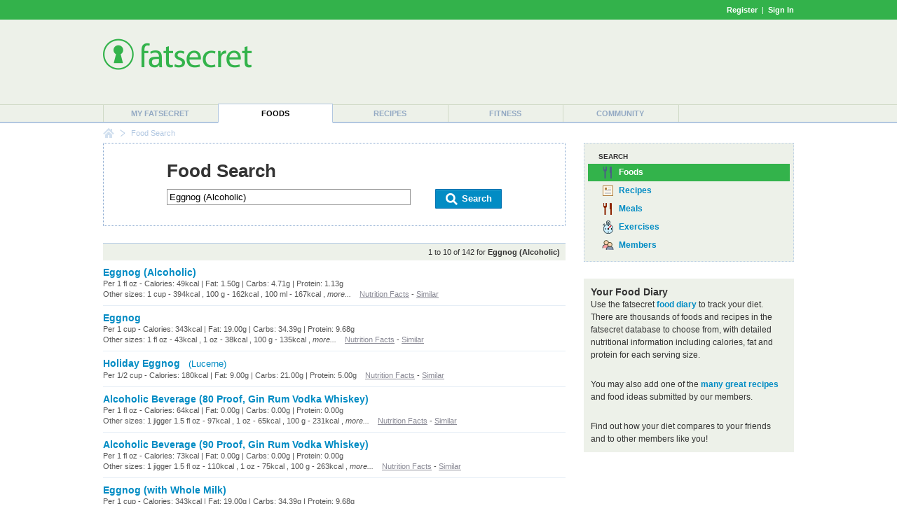

--- FILE ---
content_type: text/html; charset=utf-8
request_url: https://foods.fatsecret.com/calories-nutrition/search?q=Eggnog+(Alcoholic)
body_size: 5906
content:

<!DOCTYPE html PUBLIC "-//W3C//DTD XHTML 1.0 Transitional//EN" "http://www.w3.org/TR/xhtml1/DTD/xhtml1-transitional.dtd">
<html xmlns="http://www.w3.org/1999/xhtml">
	<head>
		<title>Eggnog (Alcoholic) Calories and Nutritional Information</title>
		<meta name="keywords" content="calorie counter, food, nutrition information, search"/>
		<meta name="description" content="Find Calorie and Nutrition Information for Eggnog (Alcoholic)."/>
		<meta property="og:image" content="https://m.ftscrt.com/static/images/og_fatsecret.png"/>
		<!-- Google Tag Manager -->
        <script>(function(w,d,s,l,i){w[l]=w[l]||[];w[l].push({'gtm.start':new Date().getTime(),event:'gtm.js'});var f=d.getElementsByTagName(s)[0],j=d.createElement(s),dl=l!='dataLayer'?'&l='+l:'';j.async=true;j.src='https://www.googletagmanager.com/gtm.js?id='+i+dl;f.parentNode.insertBefore(j,f);})(window,document,'script','dataLayer','GTM-KL2BDMK');</script>
        <!-- End Google Tag Manager -->
		<link rel="apple-touch-icon" sizes="180x180" href="/apple-touch-icon.png"/>
		<link rel="icon" type="image/png" sizes="32x32" href="/favicon-32x32.png"/>
		<link rel="icon" type="image/png" sizes="16x16" href="/favicon-16x16.png"/>
		<link rel="manifest" href="/site.webmanifest"/>
		<link rel="mask-icon" href="/safari-pinned-tab.svg" color="#32b34c"/>
		<link rel="shortcut icon" href="/favicon.ico?v=2"/>
		<meta name="msapplication-TileColor" content="#da532c"/>
		<meta name="theme-color" content="#ffffff"/>
        <link rel="stylesheet" href="https://fonts.googleapis.com/css?family=Roboto:400,900&display=swap"/>
		<link rel="stylesheet" href="https://m.ftscrt.com/static/css/default_37.min.css" type="text/css"/>
		<link rel="stylesheet" href="https://m.ftscrt.com/static/css/searchPageStyle_2.css" type="text/css"/><link rel="stylesheet" href="https://m.ftscrt.com/static/css/food/foodquicksearch_auto.css" type="text/css"/>
		<script src="https://m.ftscrt.com/static/script/Chart-custom_2.js" type="text/javascript"></script>
		<script src="https://m.ftscrt.com/static/script/jquery-3.6.0.min.js" type="text/javascript"></script>
		
		<script type="text/javascript">
			$(document).ready(function(){
			
			});
			function onFSBoxItemClick(el) {
				window.location.href = el.getElementsByTagName('a')[0].href;
			}
        </script>
        <script type="application/ld+json">
        {
            "@context" : "https://schema.org",
            "@type" : "Organization",
            "name" : "fatsecret",
            "alternateName" : "fatsecret - Calorie Counter and Diet Tracker for Weight Loss",
            "url" : "https://foods.fatsecret.com/",
            "logo" : "https://m.ftscrt.com/static/images/def20/Fatsecret_logo.png",
            "sameAs" : [
                "https://www.facebook.com/fatsecret",
                "https://www.twitter.com/fatsecret",
                "https://www.linkedin.com/company/fatsecret/"
            ]
        }
        </script>
		<link rel="alternate" media="only screen and (max-width: 640px)" href="https://mobile.fatsecret.com/calories-nutrition/search?q=Eggnog+(Alcoholic)"><script async='async' src='https://securepubads.g.doubleclick.net/tag/js/gpt.js'></script><script>  window.googletag = window.googletag || {cmd: []};</script><script> googletag.cmd.push(function() { googletag.defineSlot('/1083649/Local_Default_ATF_TopRight_728x90', [728, 90], 'div-gpt-ad-Local_Default_ATF_TopRight_728x90').addService(googletag.pubads());  googletag.defineSlot('/1083649/Local_Default_ATF_Right_300x250', [300, 250], 'div-gpt-ad-Local_Default_ATF_Right_300x250').addService(googletag.pubads());googletag.pubads().enableSingleRequest(); googletag.enableServices(); });</script>
	</head>
	<body>
		<!-- Google Tag Manager (noscript) -->
        <noscript><iframe src="https://www.googletagmanager.com/ns.html?id=GTM-KL2BDMK" height="0" width="0" style="display:none;visibility:hidden"></iframe></noscript>
        <!-- End Google Tag Manager (noscript) -->
		
		
<div class="topBandLoggedOut">
	<div class="centerContent topBand">
	<div class="centerInnerContent">
	    
		<a style="font-weight:bold" href="/Home.aspx?pa=privc" rel="nofollow">Register</a> &nbsp;|&nbsp; <a style="font-weight:bold" href="/Auth.aspx?pa=s&ReturnUrl=https%3a%2f%2ffoods.fatsecret.com%3a443%2fcalories-nutrition%2fsearch%3fq%3dEggnog%2b(Alcoholic)" rel="nofollow">Sign In</a>
	</div>
	</div>
</div>


		<div class="mainContent">
			<form method="post" action="../Diary.aspx?pa=fjs&amp;q=Eggnog+(Alcoholic)" id="ctl04" style="margin:0px">
<div class="aspNetHidden">
<input type="hidden" name="__VIEWSTATE" id="__VIEWSTATE" value="t3qF0NP3n52m8JxXiiNJ/odzyfNBBazQ5NIG1qJxPxSdq4RbnvcaW2ybOtRsBl0iIBrKZldIuFSqRAljT6/jDTGRiB4=" />
</div>

<div class="aspNetHidden">

	<input type="hidden" name="__VIEWSTATEGENERATOR" id="__VIEWSTATEGENERATOR" value="AAFD0D3F" />
</div>
				<div class="logoPanel">
					<div class="centerContent">
						<div class="centerInnerContent">
							<div class="logoContent">
								
<!--[if lte IE 7]>
	<style type="text/css">
		.logoContentB, .logoContentA {
			display:inline-block;
			vertical-align:middle;
		}
		.logoContentA {
			width:100%;
		}
		.logoContentB {
			height:100%;
		}
		.logoContentB, .logoContentA {
			display:inline;
		}
	</style>
<![endif]-->
<div class="logoContentA" style="height:90px">
<table class="menuLogo" cellpadding="0" cellspacing="0" style="height:90px">
	
		<tr>
			<td class="menuShortLogoCell" valign="top" style="padding-top:10px">
				<a href="/Default.aspx"><img alt="fatsecret" src="https://m.ftscrt.com/static/images/def20/Fatsecret_logo.png" border="0" /></a>
			</td>
			<td align="right" >
<div class="fs_advert">


<div id='div-gpt-ad-Local_Default_ATF_TopRight_728x90' style='height:90px; width:728px;'>
<script type="text/javascript">
  googletag.cmd.push(function() { googletag.display('div-gpt-ad-Local_Default_ATF_TopRight_728x90'); });
</script>
</div>


</div></td>
		</tr>
		
</table>
</div>
<div class="logoContentB"></div>
							</div>
						</div>
					</div>
				</div>
				<div class="menuContent">
					<div class="centerContent">
						<div class="centerInnerContent">
							
<table cellpadding="0" cellspacing="0" class="menuBar">
	<tr valign="bottom">
		<td>
			<div class="navigationDropdown">
				<ul id="navigationMenu">
				
					<li class="menuItem sepLeft">
						
						<a title="My fatsecret" href="/Default.aspx?pa=m">My fatsecret</a>
						
					</li>
				
					<li class="menuItem highlight">
						<div class="hLeft" style="float:left;height:28px;width:1px"></div>
						<a title="Foods" href="/calories-nutrition/">Foods</a>
						<div class="hRight" style="float:right;height:28px;width:1px;margin-top:-28px"></div>
					</li>
				
					<li class="menuItem">
						
						<a title="Recipes" href="/Default.aspx?pa=recsh">Recipes</a>
						
					</li>
				
					<li class="menuItem sepLeft">
						
						<a title="Fitness" href="/fitness/">Fitness</a>
						
					</li>
				
					<li class="menuItem sepLeft last">
						<div class="last">
						<a title="Community" href="/Community.aspx?pa=fms">Community</a>
						</div>
					</li>
					
				</ul>
			</div>
		</td>
	</tr>
</table>
						</div>
					</div>
				</div>
			</form>
			<div class="centerContent">
				<div class="centerInnerContent">
					
<div class="breadCrumb">

		<div class="breadCrumb_home"><a href="/Default.aspx" onmouseover="document.bcfshome.src='https://m.ftscrt.com/static/images/def20/nav_breadcrumb_home_alt.png'" onmouseout="document.bcfshome.src='https://m.ftscrt.com/static/images/def20/nav_breadcrumb_home.png'"><img name="bcfshome" src="https://m.ftscrt.com/static/images/def20/nav_breadcrumb_home.png"/></a></div>
		<div class="breadCrumb_sep"><img src="https://m.ftscrt.com/static/images/def20/nav_breadcrumb_seperator.png"/></div>
		<div class="breadcrumb_noLink">Food Search</div>
	
</div>

					
					<div id="content" class="mem">
						
<script type="text/javascript" src="https://m.ftscrt.com/static/script/foodquicksearch_auto_2.js"></script>
<script type="text/javascript"><!--
	function getAutoSuggestionUrl(exp){
		return 'https://auto.fatsecret.com/?m=1&l=1&query=' + exp + '&fn=autoComplete';
	}
	function doFoodSearch(exp){
		window.location.href = '/calories-nutrition/search?q=' + encodeURIComponent(exp);
	}
	setFQSInput('ctl11_ctl00');
//--></script>

<style type="text/css">
	.fqs_faacrw div {
	    width:410px;
	}
</style>
<table class="generic">
	<tr>
		<td class="leftCell">
			<div class="leftCellContent">
				<div class="searchBoxPanel">
					<div class="title" style="padding-bottom:10px;">Food Search</div>
					<form id="searchForm" style="margin:0px" method="get" action="/calories-nutrition/search">
						<div style="float:left">
							<input type="text" id="ctl11_ctl00_ByFood" class="searchInput" id="exp" name="q" value="Eggnog (Alcoholic)" onkeyup="onSearchInputKeyUp(event)" onkeydown="onSearchInputKeyDown(event)" onclick="onSearchInputKeyUp(event)" autocomplete="off" maxlength="50"/>
						</div>
						<div style="float:right">
							<a class="button" href="#" onclick="document.getElementById('searchForm').submit(); return false;">
								<span class="left">&nbsp;</span>
								<span class="middle" style="padding:0px 10px"><img src="https://m.ftscrt.com/static/images/foodadd/But_icon_Search_2.png" width="20px" height="20px"/>&nbsp;Search</span>
								<span class="right">&nbsp;</span>
							</a>
						</div>
						<div style="clear:both"></div>
						
						
					</form>
					<img id="fqs_autosuggest_arrow" src="https://m.ftscrt.com/static/images/foodadd/FA_SearchBox_Arrow_blue_2.png" width="17" height="10" style="position:absolute;padding-left:20px;display:none" />
					<table id="fqs_autosuggest" cellspacing="0" cellpadding="0" style="width:100%;background-color:#fff;margin-bottom:2px;margin-top:9px;display:none">
						<tr>
							<td class="fqs_faacrs">
								<table cellpadding="0" cellspacing="0" style="width:100%">
									<tr class onmouseover="onAutoSuggestMouseOver(0)" onmouseout="onAutoSuggestMouseOut()">
										<td class="fqs_faacrw" id="fqs_faacrw_0" onclick="onAutoSuggestClick(this)"><div></div></td>
									</tr>
									<tr class onmouseover="onAutoSuggestMouseOver(1)" onmouseout="onAutoSuggestMouseOut()">
										<td class="fqs_faacrw" id="fqs_faacrw_1" onclick="onAutoSuggestClick(this)"><div></div></td>
									</tr>
									<tr class onmouseover="onAutoSuggestMouseOver(2)" onmouseout="onAutoSuggestMouseOut()">
										<td class="fqs_faacrw" id="fqs_faacrw_2" onclick="onAutoSuggestClick(this)"><div></div></td>
									</tr>
									<tr class onmouseover="onAutoSuggestMouseOver(3)" onmouseout="onAutoSuggestMouseOut()">
										<td class="fqs_faacrw" id="fqs_faacrw_3" onclick="onAutoSuggestClick(this)"><div></div></td>
									</tr>
								</table>
							</td>
						</tr>
					</table>
				</div>
				
					<div class="searchResultSummary">
						1 to 10 of 142 for <b>Eggnog (Alcoholic)</b>
					</div>
					<table class="generic searchResult">
						
							<tr>
								<td class="borderBottom">
									<a class="prominent" href="/calories-nutrition/generic/eggnog-alcoholic">Eggnog (Alcoholic)</a>
									<div class="smallText greyText greyLink">
										
											Per 1 fl oz - Calories: 49kcal | Fat: 1.50g | Carbs: 4.71g | Protein: 1.13g
										
										<!--
										2013 calories per <a href="#">1243g serving of Eggnog (Alcoholic)</a>.
										-->
										
										
													<br />Other sizes:
													1 cup - 394kcal
											, 100 g - 162kcal
											, 100 ml - 167kcal
											
											, <i>more...</i>
										
										&nbsp;&nbsp;&nbsp;<a href="/calories-nutrition/generic/eggnog-alcoholic">Nutrition Facts</a> - <a href="/calories-nutrition/search?q=Eggnog+(Alcoholic)">Similar</a>
									</div>
									
								</td>
							</tr>
						
							<tr>
								<td class="borderBottom">
									<a class="prominent" href="/calories-nutrition/usda/eggnog">Eggnog </a>
									<div class="smallText greyText greyLink">
										
											Per 1 cup - Calories: 343kcal | Fat: 19.00g | Carbs: 34.39g | Protein: 9.68g
										
										<!--
										135 calories per <a href="#">100g serving of Eggnog </a>.
										-->
										
										
													<br />Other sizes:
													1 fl oz - 43kcal
											, 1 oz - 38kcal
											, 100 g - 135kcal
											
											, <i>more...</i>
										
										&nbsp;&nbsp;&nbsp;<a href="/calories-nutrition/usda/eggnog">Nutrition Facts</a> - <a href="/calories-nutrition/search?q=Eggnog+">Similar</a>
									</div>
									
								</td>
							</tr>
						
							<tr>
								<td class="borderBottom">
									<a class="prominent" href="/calories-nutrition/lucerne/holiday-eggnog">Holiday Eggnog </a>&nbsp;&nbsp;<a class="brand" href="/calories-nutrition/lucerne">(Lucerne)</a>
									<div class="smallText greyText greyLink">
										
											Per 1/2 cup  - Calories: 180kcal | Fat: 9.00g | Carbs: 21.00g | Protein: 5.00g
										
										<!--
										180 calories per <a href="#">1/2 cup  serving of Holiday Eggnog </a>.
										-->
										
										
										&nbsp;&nbsp;&nbsp;<a href="/calories-nutrition/lucerne/holiday-eggnog">Nutrition Facts</a> - <a href="/calories-nutrition/search?q=Lucerne+Holiday+Eggnog+">Similar</a>
									</div>
									
								</td>
							</tr>
						
							<tr>
								<td class="borderBottom">
									<a class="prominent" href="/calories-nutrition/usda/alcoholic-beverage-(80-proof-gin-rum-vodka-whiskey)">Alcoholic Beverage (80 Proof, Gin Rum Vodka Whiskey) </a>
									<div class="smallText greyText greyLink">
										
											Per 1 fl oz - Calories: 64kcal | Fat: 0.00g | Carbs: 0.00g | Protein: 0.00g
										
										<!--
										231 calories per <a href="#">100g serving of Alcoholic Beverage (80 Proof, Gin Rum Vodka Whiskey) </a>.
										-->
										
										
													<br />Other sizes:
													1 jigger 1.5 fl oz - 97kcal
											, 1 oz - 65kcal
											, 100 g - 231kcal
											
											, <i>more...</i>
										
										&nbsp;&nbsp;&nbsp;<a href="/calories-nutrition/usda/alcoholic-beverage-(80-proof-gin-rum-vodka-whiskey)">Nutrition Facts</a> - <a href="/calories-nutrition/search?q=Alcoholic+Beverage+(80+Proof%2c+Gin+Rum+Vodka+Whiskey)+">Similar</a>
									</div>
									
								</td>
							</tr>
						
							<tr>
								<td class="borderBottom">
									<a class="prominent" href="/calories-nutrition/usda/alcoholic-beverage-(90-proof-gin-rum-vodka-whiskey)">Alcoholic Beverage (90 Proof, Gin Rum Vodka Whiskey) </a>
									<div class="smallText greyText greyLink">
										
											Per 1 fl oz - Calories: 73kcal | Fat: 0.00g | Carbs: 0.00g | Protein: 0.00g
										
										<!--
										263 calories per <a href="#">100g serving of Alcoholic Beverage (90 Proof, Gin Rum Vodka Whiskey) </a>.
										-->
										
										
													<br />Other sizes:
													1 jigger 1.5 fl oz - 110kcal
											, 1 oz - 75kcal
											, 100 g - 263kcal
											
											, <i>more...</i>
										
										&nbsp;&nbsp;&nbsp;<a href="/calories-nutrition/usda/alcoholic-beverage-(90-proof-gin-rum-vodka-whiskey)">Nutrition Facts</a> - <a href="/calories-nutrition/search?q=Alcoholic+Beverage+(90+Proof%2c+Gin+Rum+Vodka+Whiskey)+">Similar</a>
									</div>
									
								</td>
							</tr>
						
							<tr>
								<td class="borderBottom">
									<a class="prominent" href="/calories-nutrition/generic/eggnog-made-with-whole-milk">Eggnog (with Whole Milk)</a>
									<div class="smallText greyText greyLink">
										
											Per 1 cup - Calories: 343kcal | Fat: 19.00g | Carbs: 34.39g | Protein: 9.68g
										
										<!--
										135 calories per <a href="#">100g serving of Eggnog (with Whole Milk)</a>.
										-->
										
										
													<br />Other sizes:
													1 fl oz - 43kcal
											, 1 serving - 343kcal
											, 100 g - 135kcal
											
											, <i>more...</i>
										
										&nbsp;&nbsp;&nbsp;<a href="/calories-nutrition/generic/eggnog-made-with-whole-milk">Nutrition Facts</a> - <a href="/calories-nutrition/search?q=Eggnog+(with+Whole+Milk)">Similar</a>
									</div>
									
								</td>
							</tr>
						
							<tr>
								<td class="borderBottom">
									<a class="prominent" href="/calories-nutrition/generic/eggnog-made-with-2%25-reduced-fat-milk-(formerly-eggnog-made-with-2%25-lowfat-milk)">Eggnog (with 2% Reduced Fat Milk)</a>
									<div class="smallText greyText greyLink">
										
											Per 1 cup - Calories: 188kcal | Fat: 8.20g | Carbs: 16.31g | Protein: 12.04g
										
										<!--
										896 calories per <a href="#">1210g serving of Eggnog (with 2% Reduced Fat Milk)</a>.
										-->
										
										
													<br />Other sizes:
													1 fl oz - 24kcal
											, 1 serving - 188kcal
											, 100 g - 74kcal
											
											, <i>more...</i>
										
										&nbsp;&nbsp;&nbsp;<a href="/calories-nutrition/generic/eggnog-made-with-2%25-reduced-fat-milk-(formerly-eggnog-made-with-2%25-lowfat-milk)">Nutrition Facts</a> - <a href="/calories-nutrition/search?q=Eggnog+(with+2%25+Reduced+Fat+Milk)">Similar</a>
									</div>
									
								</td>
							</tr>
						
							<tr>
								<td class="borderBottom">
									<a class="prominent" href="/calories-nutrition/usda/alcoholic-beverage-(94-proof-gin-rum-vodka-whiskey)">Alcoholic Beverage (94 Proof, Gin Rum Vodka Whiskey) </a>
									<div class="smallText greyText greyLink">
										
											Per 1 fl oz - Calories: 76kcal | Fat: 0.00g | Carbs: 0.00g | Protein: 0.00g
										
										<!--
										275 calories per <a href="#">100g serving of Alcoholic Beverage (94 Proof, Gin Rum Vodka Whiskey) </a>.
										-->
										
										
													<br />Other sizes:
													100 g - 275kcal
											, 100 ml - 259kcal
											
											, <i>more...</i>
										
										&nbsp;&nbsp;&nbsp;<a href="/calories-nutrition/usda/alcoholic-beverage-(94-proof-gin-rum-vodka-whiskey)">Nutrition Facts</a> - <a href="/calories-nutrition/search?q=Alcoholic+Beverage+(94+Proof%2c+Gin+Rum+Vodka+Whiskey)+">Similar</a>
									</div>
									
								</td>
							</tr>
						
							<tr>
								<td class="borderBottom">
									<a class="prominent" href="/calories-nutrition/built-bar/eggnog">Eggnog</a>&nbsp;&nbsp;<a class="brand" href="/calories-nutrition/built-bar">(Built Bar)</a>
									<div class="smallText greyText greyLink">
										
											Per 1 bar - Calories: 140kcal | Fat: 2.50g | Carbs: 20.00g | Protein: 17.00g
										
										<!--
										140 calories per <a href="#">1 bar serving of Eggnog</a>.
										-->
										
										
										&nbsp;&nbsp;&nbsp;<a href="/calories-nutrition/built-bar/eggnog">Nutrition Facts</a> - <a href="/calories-nutrition/search?q=Built+Bar+Eggnog">Similar</a>
									</div>
									
								</td>
							</tr>
						
							<tr>
								<td class="borderBottom">
									<a class="prominent" href="/calories-nutrition/hood/golden-eggnog">Golden Eggnog</a>&nbsp;&nbsp;<a class="brand" href="/calories-nutrition/hood">(Hood)</a>
									<div class="smallText greyText greyLink">
										
											Per 4 oz - Calories: 180kcal | Fat: 9.00g | Carbs: 22.00g | Protein: 4.00g
										
										<!--
										180 calories per <a href="#">4 oz serving of Golden Eggnog</a>.
										-->
										
										
										&nbsp;&nbsp;&nbsp;<a href="/calories-nutrition/hood/golden-eggnog">Nutrition Facts</a> - <a href="/calories-nutrition/search?q=Hood+Golden+Eggnog">Similar</a>
									</div>
									
								</td>
							</tr>
						
					</table>
					
					<div class="searchResultsPaging">
						
							<a class="strong" href="/calories-nutrition/search?q=Eggnog+(Alcoholic)">1</a>
							 &nbsp; 
							<a href="/calories-nutrition/search?q=Eggnog+(Alcoholic)&pg=1">2</a>
							 &nbsp; 
							<a href="/calories-nutrition/search?q=Eggnog+(Alcoholic)&pg=2">3</a>
							 &nbsp; 
							<a href="/calories-nutrition/search?q=Eggnog+(Alcoholic)&pg=3">4</a>
							 &nbsp; 
							<a href="/calories-nutrition/search?q=Eggnog+(Alcoholic)&pg=4">5</a>
							 &nbsp; 
							<a href="/calories-nutrition/search?q=Eggnog+(Alcoholic)&pg=5">6</a>
							 &nbsp;... 
							&nbsp; <span class="next"><a href="/calories-nutrition/search?q=Eggnog+(Alcoholic)&pg=1">Next</a></span>
						
					</div>
					
			</div>
		</td>
		<td class="rightCell">
			<div class="rightCellContent">
				
<div class="dottedBox main solid icons" style="padding:10px 5px">
	<div class="topHeader">Search</div>
	<div class="selected"  title="Food Search">
		<span class="foods_b">&nbsp;</span><a href="/Diary.aspx?pa=fjs" onclick="return false">Foods</a>
	</div>
	<div class="selectable" onclick="onFSBoxItemClick(this)" title="Recipe Search">
		<span class="recipes_b">&nbsp;</span><a href="/Default.aspx?pa=rs" onclick="return false">Recipes</a>
	</div>
	<div class="selectable" onclick="onFSBoxItemClick(this)" title="Meal Search">
		<span class="meals_b">&nbsp;</span><a href="/Diary.aspx?pa=mealsrch" onclick="return false">Meals</a>
	</div>
	<div class="selectable" onclick="onFSBoxItemClick(this)" title="Exercise Search">
		<span class="exer_b">&nbsp;</span><a href="/Diary.aspx?pa=as" onclick="return false">Exercises</a>
	</div>
	<div class="selectable" onclick="onFSBoxItemClick(this)" title="Member Search">
		<span class="members_b">&nbsp;</span><a href="/Community.aspx?pa=mems" onclick="return false">Members</a>
	</div>
</div>
				<br />
				
<table class="greybox">
	
	<tr>
		<td class="content">
						<h2>Your Food Diary</h2>
						Use the fatsecret <a href="/Diary.aspx?pa=fj"><b>food diary</b></a> to track your diet. There are thousands of foods and recipes in
						the fatsecret database to choose from, with detailed nutritional information including calories, fat and protein
						for each serving size.<br/><br/>
						You may also add one of the <a href="/Default.aspx?pa=recsh"><b>many great recipes</b></a> and food ideas submitted by our members.<br/><br/>
						Find out how your diet compares to your friends and to other members like you! 
					
		</td>
	</tr>
	
</table>

				
<div class="fs_advert">
<div class="advertising"><br/>

<div id='div-gpt-ad-Local_Default_ATF_Right_300x250' style='height:250px; width:300px;'>
<script type="text/javascript">
  googletag.cmd.push(function() { googletag.display('div-gpt-ad-Local_Default_ATF_Right_300x250'); });
</script>
</div>

</div>
</div>
				<div class="infobox" style="padding:5px">
					<h2><a href="/Diary.aspx?pa=fjcr&title=Eggnog+(Alcoholic)"><img src="https://m.ftscrt.com/static/images/icons/bowl_ing_bl.gif" width="36" height="36" style="vertical-align:middle" border="0"/>&nbsp;Add item to the food database</a></h2>
					<span style="font-weight:normal">If you can't find the item you're looking for, please help out by <a href="/Diary.aspx?pa=fjcr&title=Eggnog+(Alcoholic)"><b>adding a new item</b></a> to the food database.</span>
				</div>
				<br/>
				
<h2>Recent Food Diary Entries</h2>
		<div class="options">
			<table class="generic" style="margin-top:5px;">
				
					<tr>
						<td width="20"><span class="bowl_bp">&nbsp;</span></td>
						<td width="*" class="borderBottom">
							<a href="/calories-nutrition/jets-pizza/turbo-crust-crust-flavors-jets-boat">Turbo Crust - Crust Flavors - Jet&#39;s Boat</a>
						</td>
					</tr>
				
					<tr>
						<td width="20"><span class="bowl_bp">&nbsp;</span></td>
						<td width="*" class="borderBottom">
							<a href="/calories-nutrition/kneaders/clam-chowder-soup">Clam Chowder Soup</a>
						</td>
					</tr>
				
					<tr>
						<td width="20"><span class="bowl_bp">&nbsp;</span></td>
						<td width="*" class="borderBottom">
							<a href="/calories-nutrition/cheddars/bacon-cheeseburger-gluten-friendly-scratch-burgers">Bacon Cheeseburger - Gluten-Friendly Scratch Burgers</a>
						</td>
					</tr>
				
					<tr>
						<td width="20"><span class="bowl_bp">&nbsp;</span></td>
						<td width="*" class="borderBottom">
							<a href="/calories-nutrition/checkers/diet-coke-medium-20-fl-oz">Diet Coke Medium 20 fl oz</a>
						</td>
					</tr>
				
					<tr>
						<td width="20"><span class="bowl_bp">&nbsp;</span></td>
						<td width="*" class="borderBottom">
							<a href="/calories-nutrition/prodough/whey-protein-horchata">Whey Protein Horchata</a>
						</td>
					</tr>
				
					<tr>
						<td width="20"><span class="bowl_bp">&nbsp;</span></td>
						<td width="*" class="borderBottom">
							<a href="/calories-nutrition/jets-pizza/aloha-bbq-chicken-pizza-medium-hand-tossed-slice">Aloha BBQ Chicken Pizza - Medium Hand Tossed Slice</a>
						</td>
					</tr>
				
					<tr>
						<td width="20"><span class="bowl_bp">&nbsp;</span></td>
						<td width="*" class="borderBottom">
							<a href="/calories-nutrition/claim-jumper-restaurant/salad-dressings-olive-oil-(1-fl-oz)">Salad Dressings, Olive Oil (1 fl oz)</a>
						</td>
					</tr>
				
					<tr>
						<td width="20"><span class="bowl_bp">&nbsp;</span></td>
						<td width="*" class="borderBottom">
							<a href="/calories-nutrition/dangelo/chicken-cheese-rice-grain-bowls-(small)">Chicken &amp; Cheese - Rice &amp; Grain Bowls (Small)</a>
						</td>
					</tr>
				
					<tr>
						<td width="20"><span class="bowl_bp">&nbsp;</span></td>
						<td width="*" class="borderBottom">
							<a href="/calories-nutrition/kneaders/chicken-wild-rice-soup">Chicken &amp; Wild Rice Soup</a>
						</td>
					</tr>
				
					<tr>
						<td width="20"><span class="bowl_bp">&nbsp;</span></td>
						<td width="*" class="borderBottom">
							<a href="/calories-nutrition/dangelo/southwest-steak-rice-grain-bowls-(large)">Southwest Steak - Rice &amp; Grain Bowls (Large)</a>
						</td>
					</tr>
				

			</table>
		</div>
			</div>
		</td>
	</tr>
</table>


					</div>
				</div>
			</div>
		</div>
		<div class="footerPanel" align="right">
			
<div class="topPanel">
    <div class="top">Get the app</div>
    <a target="blank" href="https://itunes.apple.com/us/app/calorie-counter-by-fatsecret/id347184248?mt=8">
	    <img src="https://m.ftscrt.com/static/images/mobi/ios/Download_on_the_App_Store_Badge_US-UK_RGB_blk_092917.svg" height="40"/>
    </a>
    &nbsp;&nbsp;&nbsp;&nbsp;
    <a target="blank" href="https://play.google.com/store/apps/details?id=com.fatsecret.android">
	    <img src="https://m.ftscrt.com/static/images/mobi/android/en_get_2.svg" height="40"/>
    </a>
</div>
<div class="middlePanel">
    <div class="social">
        <a target="blank" href="https://www.facebook.com/fatsecret">
            <img src="https://m.ftscrt.com/static/images/social/but_social_facebook.svg" width="40"/>
        </a>
        <a target="blank" href="https://www.instagram.com/fatsecret_app/">
            <img src="https://m.ftscrt.com/static/images/social/but_social_instagram.svg" width="40"/>
        </a>
        <a target="blank" href="https://www.twitter.com/fatsecret">
            <img src="https://m.ftscrt.com/static/images/social/but_social_twitter.svg" width="40"/>
        </a>
    </div>
    <div class="top">
        <a href="/Default.aspx?pa=toc">food list</a>
        <a href="/Default.aspx?pa=brands">brand list</a>
        <a target="blank" href="https://platform.fatsecret.com">platform</a>
        <a target="blank" href="https://professional.fatsecret.com">professional</a>
        <a href="/Default.aspx?pa=cu">contact</a>
    </div>
    <div class="bottom">
        <a href="/Default.aspx?pa=tyf">find people</a>
        <span class="sep">|</span>
        <a href="/Default.aspx?pa=faq">faq</a>
        <span class="sep">|</span>
        <a target="blank" href="http://blog.fatsecret.com">blog</a>
        <span class="sep">|</span>
        <a href="/Default.aspx?pa=tnc">terms</a>
        <span class="sep">|</span>
        <a href="/Default.aspx?pa=priv">privacy</a>
        <span class="sep">|</span>
        <a href="/Default.aspx?pa=ra">report abuse</a>
    </div>
</div>
<div class="bottomPanel">
    <div class="centerContent">
        <div class="centerInnerContent">
            <span>&copy; 2026 fatsecret. All rights reserved.</span>
            <div class="other">
                
                <a href="/Default.aspx?pa=sites" class="white sectionLink">
	                <span style="line-height:26px;vertical-align:top;padding-right:5px">United States</span>
	                <img src="https://m.ftscrt.com/static/images/markets/smallFlags/US.png" height="26" width="27"/>
                </a>
            </div>
        </div>
    </div>
</div>
		</div>
		
	<script async="async" src="https://www.googletagmanager.com/gtag/js?id=G-MSXZG84VF5"></script>
	<script>
        window.dataLayer = window.dataLayer || [];
        function gtag() { window.dataLayer.push(arguments); }
        gtag('js', new Date());

        gtag('config', 'G-MSXZG84VF5');
    </script>

	<script async="async" src="https://m.ftscrt.com/static/script/analytics.unobtrusive_2.min.js"></script>
	</body>
</html>

--- FILE ---
content_type: text/html; charset=utf-8
request_url: https://www.google.com/recaptcha/api2/aframe
body_size: 267
content:
<!DOCTYPE HTML><html><head><meta http-equiv="content-type" content="text/html; charset=UTF-8"></head><body><script nonce="8i84hvhIluI0Wjz8RhID8g">/** Anti-fraud and anti-abuse applications only. See google.com/recaptcha */ try{var clients={'sodar':'https://pagead2.googlesyndication.com/pagead/sodar?'};window.addEventListener("message",function(a){try{if(a.source===window.parent){var b=JSON.parse(a.data);var c=clients[b['id']];if(c){var d=document.createElement('img');d.src=c+b['params']+'&rc='+(localStorage.getItem("rc::a")?sessionStorage.getItem("rc::b"):"");window.document.body.appendChild(d);sessionStorage.setItem("rc::e",parseInt(sessionStorage.getItem("rc::e")||0)+1);localStorage.setItem("rc::h",'1769148954636');}}}catch(b){}});window.parent.postMessage("_grecaptcha_ready", "*");}catch(b){}</script></body></html>